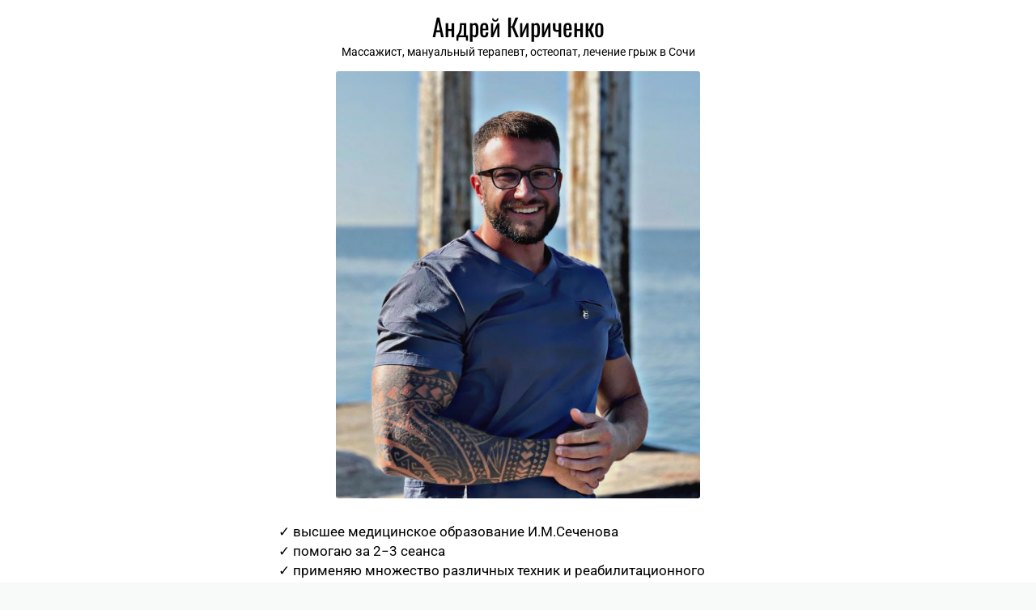

--- FILE ---
content_type: text/html; charset=utf-8
request_url: https://drkirichenko.ru/
body_size: 6493
content:
<!DOCTYPE html> <html prefix="og: http://ogp.me/ns#" lang="ru" data-format-date="d.m.Y" data-format-datetime="d.m.Y H:i"> <head> <title>Андрей Кириченко, массажист, мануальный терапевт г.Сочи</title>  <meta name=description content="Массажист, мануальный терапевт

Высшее медицинское образование
Традиционные техники массажа, реабилитация после травм
Легкие мануальные техники, моделирование тела и лица"/>  <meta name=viewport content="width=device-width, user-scalable=no, initial-scale=1, maximum-scale=1, shrink-to-fit=no"/> <meta name=HandheldFriendly content=true> <meta http-equiv=Content-Type content='text/html; charset=utf-8'>     <link type='text/css' rel=stylesheet href='//us.x.taplink.st/s/css/frontend.css?1.2.9995'>      <link rel=icon href="https://i.taplink.st/a/b/6/d/1/2ed096.jpg?6">  <link rel=apple-touch-icon sizes=300x300 href="https://i.taplink.st/a/b/6/d/1/2ed096.jpg?6"/>  <link rel=canonical href="https://drkirichenko.ru/"/> <meta name=format-detection content="telephone=no"/> <meta name=referrer content=always> <link rel=image_src href="https://i.taplink.st/a/b/6/d/1/2ed096.jpg?6"/> <meta property="og:image" content="https://i.taplink.st/a/b/6/d/1/2ed096.jpg?6"> <meta property="og:type" content=website /> <meta property="og:title" content="Андрей Кириченко, массажист, мануальный терапевт г.Сочи"/> <meta property="og:description" content="Массажист, мануальный терапевт

Высшее медицинское образование
Традиционные техники массажа, реабилитация после травм
Легкие мануальные техники, моделирование тела и лица"/> <meta property="og:url" content="https://drkirichenko.ru/"/> <meta property="og:site_name" content="drkirichenko.ru"/> <meta name="facebook-domain-verification" content="rdnbtbanuf2be4q9fugdpnx24jgh9v" /><meta name="facebook-domain-verification" content="ordkoqamj39gc95ah1jhr34shlckap" /><meta name="facebook-domain-verification" content="ucabwed4crkmu74lwm93ya39sz9s92" /><link rel="manifest" href="/58a0809a3068054.webmanifest"> </head> <body> <div class="main base-theme main-theme">    <style> html {min-height: 100%}</style> <script>
	window.account = {"account_id":3299552,"language_id":1,"language_code":"ru","language_code_account":"ru","main_page_id":3655139,"profile_id":3068054,"is_hidelink":1,"is_plus":0,"is_trial":1,"is_full_trial":1,"tariff_current":"business","utc_timezone":3,"currency_id":1,"plan_until":1799302297,"nickname":null,"has_nickname":0,"theme":{"heading":{"font":7},"link":{"bg":"#61a8de","shadow":{"o":100},"thumb":"center","hover":{"transparent":{"on":true}}},"bg":{"color":"#ffffff"},"block":{"radius":3,"pictures":{"title":"#ffffff","text":"#ffffff","button_text":"#ffffff","bg":"#000000","nav":"#61A8DE"}}},"menu":null,"menu_items":null,"profile_link":"https://drkirichenko.ru","addons":{"codes":[{"cb":"yandexMetrikaInit","cookie":"analytics","data":{"id":44929738,"simple":true}},{"cb":"facebookPixelInit","cookie":"target","data":{"id":"2923173904590667"}}]},"locales":{"pages":"ru"},"avatar":{"path":"b/6/d/1/","title":"","bio":"","a":"65:jpg?6","is_hide_text":0},"currency":{"title":"₽","code":"RUB","format":"%p %c","precision":0},"products":[],"username":null,"current_page_id":3655139,"widgets":[],"custom_domain":"drkirichenko.ru","domain":"taplink.ru","client":{"country":"us","timestamp":1768665919},"locale":{"formats":{"date":"d.m.Y"},"current":"ru","direction":"ltr"},"number":{"decimal":".","thousands":" ","precision":2},"weight":{"decimal":".","thousands":" ","precision":3},"ts":"110d5798","html":"\n\n\n<!-- Facebook Pixel Code -->\n<script>\n  !function(f,b,e,v,n,t,s)\n  {if(f.fbq)return;n=f.fbq=function(){n.callMethod?\n  n.callMethod.apply(n,arguments):n.queue.push(arguments)};\n  if(!f._fbq)f._fbq=n;n.push=n;n.loaded=!0;n.version='2.0';\n  n.queue=[];t=b.createElement(e);t.async=!0;\n  t.src=v;s=b.getElementsByTagName(e)[0];\n  s.parentNode.insertBefore(t,s)}(window, document,'script',\n  'https://connect.facebook.net/en_US/fbevents.js');\n  fbq('init', '2923173904590667');\n  fbq('track', 'PageView');\n<\/script>\n<noscript><img height=\"1\" width=\"1\" style=\"display:none\"\n  src=\"https://www.facebook.com/tr?id=2923173904590667&ev=PageView&noscript=1\"\n/></noscript>\n<!-- End Facebook Pixel Code -->\n\n<script>\n$(document).keydown(function (event) {\n    if (event.keyCode == 123) { // Prevent F12\n        return false;\n    } else if (event.ctrlKey && event.shiftKey && event.keyCode == 73) { // Prevent Ctrl+Shift+I        \n        return false;\n    }\n});\n<\/script>"};
	window.data = {"page_id":3655139,"fields":[{"section":null,"items":[{"block_id":53235197,"options":{"text":"Андрей Кириченко","text_size":"h2","text_align":"center","color":"#000000"},"block_type_id":1,"block_type_name":"text","is_visible":1,"addon_target":null},{"block_id":53235200,"options":{"text":"Массажист, мануальный терапевт, остеопат, лечение грыж в Сочи","text_size":"sm","text_align":"center","color":"#000000"},"block_type_id":1,"block_type_name":"text","is_visible":1,"addon_target":null},{"block_id":53235206,"options":{"p":{"filename":"9/b/0/0/28578436.jpg?1","width":1080,"height":1267},"is_scale":true,"is_marginless":true,"width":450},"block_type_id":15,"block_type_name":"banner","is_visible":1,"addon_target":["link"],"stat":"2e9fac"},{"block_id":34308992,"options":{"break_size":15,"icon":-1},"block_type_id":5,"block_type_name":"break","is_visible":1,"addon_target":null},{"options":{"text":"✓ высшее медицинское образование И.М.Сеченова\n✓‌ помогаю за 2-3 сеанса\n✓‌ применяю множество различных техник и реабилитационного оборудования (УВТ, SIS, УЗД, ВГТ, Indiba, Сухие иглы и тд)\n✓‌ наличие свежего МРТ, КТ или рентгена желательно, в некоторых случаях обязательно"},"is_visible":true,"block_type_id":1,"block_type_name":"text","block_id":"b53da0e484f2","addon_target":null},{"block_id":79638114,"options":{"break_size":15,"icon":-1},"block_type_id":5,"block_type_name":"break","is_visible":1,"addon_target":null},{"block_id":79894289,"options":{"items":[{"n":"whatsapp","t":"Записаться на приём","v":"79509814444","link":{"b":"https://api.whatsapp.com/send?phone=79509814444&text=%D0%97%D0%B4%D1%80%D0%B0%D0%B2%D1%81%D1%82%D0%B2%D1%83%D0%B9%D1%82%D0%B5%21%20%D0%A5%D0%BE%D1%87%D1%83%20%D0%BA%20%D0%B2%D0%B0%D0%BC%20%D0%BD%D0%B0%20%D0%BC%D0%B0%D1%81%D1%81%D0%B0%D0%B6.","a":{"default":"whatsapp://send?phone=79509814444&text=%D0%97%D0%B4%D1%80%D0%B0%D0%B2%D1%81%D1%82%D0%B2%D1%83%D0%B9%D1%82%D0%B5%21%20%D0%A5%D0%BE%D1%87%D1%83%20%D0%BA%20%D0%B2%D0%B0%D0%BC%20%D0%BD%D0%B0%20%D0%BC%D0%B0%D1%81%D1%81%D0%B0%D0%B6."}},"i":"wh"},{"n":"telegram","t":"Записаться на приём","v":"massage_andrew","link":{"b":"https://t.me/massage_andrew","a":{"default":"tg://resolve?domain=massage_andrew"}},"i":"tg"}],"messenger_style":{"design":"custom","colors":{"bg":"#000000"}}},"block_type_id":3,"block_type_name":"messenger","is_visible":1,"addon_target":["link"],"hash":"7ca2b8","slot":{"whatsapp":1,"telegram":2},"stat":{"whatsapp":"cfb0fb.1.whatsapp","telegram":"bcdf66.2.telegram"}},{"block_id":79638113,"options":{"break_size":60,"icon":-1,"design":{"on":0}},"block_type_id":5,"block_type_name":"break","is_visible":1,"addon_target":null},{"options":{"text":"Прайс-лист","text_size":"h2","text_align":"center"},"is_visible":true,"block_type_id":1,"block_type_name":"text","block_id":"a555a2d5465b11ee80bcac1f6bd8b194","addon_target":null}]},{"section":{"indent":{"on":true,"radius":10,"border":{"width":3,"color":"#61a8de"}},"bg":{"color":"#ffffff"},"blocks":["0ecad7db465c11ee80bcac1f6bd8b194","bc01e9cb69c3","be3b68d41240","bf8717caeff2","bfd8baeb85a0","b14e345286e7","b27197bbbf90","b3a26ee9fced","b425624cb6f0","b6b7dc891b3e","b70d7e8d4551","b93ef66681a7","ba42e9373b94","ba7995e8a018","bad2d25b3e49","bb1173fa1397","bc83dd855954","bdb5b08bef85","be4d72a9715d","b5c3dc09e5d7","b6e355fe446e","b7112a822a5d","b93604050cca","b9e54b5ab48c","ba04872fc59b","bb961c5c2ed0","bc29529fbc76","bc4b5a0a7934","bd6d6ddf379e","becbe7a54b81","bf5ac54c5e7f","bfe8ab2be4a2","b0703157a544","b1244e709cb8","b1c5030bcaae","b268403270dc","b28ca1615fad","b3d69c25697e","b4448adef3c1","b661b3a9a407"],"id":null,"section_id":9827651},"items":[{"options":{"icon":-1,"break_size":15},"is_visible":true,"block_type_id":5,"block_type_name":"break","block_id":"bf8717caeff2","addon_target":null},{"options":{"design":{"on":1,"price":{"color":"#61a8de","weight":2}},"fields":[{"price":4000,"title":"Общий массаж"}],"subline":"n"},"is_visible":true,"block_type_id":21,"block_type_name":"pricing","block_id":"0ecad7db465c11ee80bcac1f6bd8b194","addon_target":null},{"options":{"text":"все тело, 60 минут","color":"#495057","text_size":"sm"},"is_visible":true,"block_type_id":1,"block_type_name":"text","block_id":"be3b68d41240","addon_target":null},{"options":{"icon":0,"fading":true,"fullwidth":true},"is_visible":true,"block_type_id":5,"block_type_name":"break","block_id":"bfd8baeb85a0","addon_target":null},{"options":{"design":{"on":1,"price":{"color":"#61a8de","weight":2}},"fields":[{"price":4000,"title":"Расслабляющий массаж "}],"subline":"n"},"is_visible":true,"block_type_id":21,"block_type_name":"pricing","block_id":"bc01e9cb69c3","addon_target":null},{"options":{"text":"мягкие релакс техники, 60 минут","color":"#495057","text_size":"sm"},"is_visible":true,"block_type_id":1,"block_type_name":"text","block_id":"b27197bbbf90","addon_target":null},{"options":{"icon":0,"fading":true,"fullwidth":true},"is_visible":true,"block_type_id":5,"block_type_name":"break","block_id":"b3a26ee9fced","addon_target":null},{"options":{"design":{"on":1,"price":{"color":"#61a8de","weight":2}},"fields":[{"price":5000,"title":"Лечебный массаж "}],"subline":"n"},"is_visible":true,"block_type_id":21,"block_type_name":"pricing","block_id":"b14e345286e7","addon_target":null},{"options":{"text":"массаж, мягкие мануальные техники + физио оборудование, 60 минут","color":"#495057","text_size":"sm"},"is_visible":true,"block_type_id":1,"block_type_name":"text","block_id":"b70d7e8d4551","addon_target":null},{"options":{"icon":0,"fading":true,"fullwidth":true},"is_visible":true,"block_type_id":5,"block_type_name":"break","block_id":"b6b7dc891b3e","addon_target":null},{"options":{"design":{"on":1,"price":{"color":"#61a8de","weight":2}},"fields":[{"price":4000,"title":"Спортивный массаж"}],"subline":"n"},"is_visible":true,"block_type_id":21,"block_type_name":"pricing","block_id":"b425624cb6f0","addon_target":null},{"options":{"text":"глубокая проработка мышц, 60 минут","color":"#495057","text_size":"sm"},"is_visible":true,"block_type_id":1,"block_type_name":"text","block_id":"ba42e9373b94","addon_target":null},{"options":{"icon":0,"fading":true,"fullwidth":true},"is_visible":true,"block_type_id":5,"block_type_name":"break","block_id":"ba7995e8a018","addon_target":null},{"options":{"design":{"on":1,"price":{"color":"#61a8de","weight":2}},"fields":[{"price":4000,"title":"Висцеральный массаж живота \"по Огулову\""}],"subline":"n"},"is_visible":true,"block_type_id":21,"block_type_name":"pricing","block_id":"b93ef66681a7","addon_target":null},{"options":{"text":"массаж внутренних органов, 45 минут","color":"#495057","text_size":"sm"},"is_visible":true,"block_type_id":1,"block_type_name":"text","block_id":"bb1173fa1397","addon_target":null},{"options":{"icon":0,"fading":true,"fullwidth":true},"is_visible":true,"block_type_id":5,"block_type_name":"break","block_id":"bad2d25b3e49","addon_target":null},{"options":{"design":{"on":1,"price":{"color":"#61a8de","weight":2}},"fields":[{"price":4000,"title":"Миопрессура"}],"subline":"n"},"is_visible":true,"block_type_id":21,"block_type_name":"pricing","block_id":"bc83dd855954","addon_target":null},{"options":{"text":"точечное воздействие на триггерные точки, 60 минут","color":"#495057","text_size":"sm"},"is_visible":true,"block_type_id":1,"block_type_name":"text","block_id":"bdb5b08bef85","addon_target":null},{"options":{"icon":0,"fading":true,"fullwidth":true},"is_visible":true,"block_type_id":5,"block_type_name":"break","block_id":"be4d72a9715d","addon_target":null},{"options":{"design":{"on":1,"price":{"color":"#61a8de","weight":2}},"fields":[{"price":3500,"title":"Детский массаж"}],"subline":"n"},"is_visible":true,"block_type_id":21,"block_type_name":"pricing","block_id":"b5c3dc09e5d7","addon_target":null},{"options":{"text":"от 6 месяцев до 8 лет, 45 минут","color":"#495057","text_size":"sm"},"is_visible":true,"block_type_id":1,"block_type_name":"text","block_id":"b6e355fe446e","addon_target":null},{"options":{"icon":0,"fading":true,"fullwidth":true},"is_visible":true,"block_type_id":5,"block_type_name":"break","block_id":"b7112a822a5d","addon_target":null},{"options":{"design":{"on":1,"price":{"color":"#61a8de","weight":2}},"fields":[{"price":5000,"title":"Остеопатия"}],"subline":"n"},"is_visible":true,"block_type_id":21,"block_type_name":"pricing","block_id":"bb961c5c2ed0","addon_target":null},{"options":{"text":"работа остеопатическими техниками, мягко, миофасциально-сокрально, 60 минут","color":"#495057","text_size":"sm"},"is_visible":true,"block_type_id":1,"block_type_name":"text","block_id":"bc29529fbc76","addon_target":null},{"options":{"icon":0,"fading":true,"fullwidth":true},"is_visible":true,"block_type_id":5,"block_type_name":"break","block_id":"ba04872fc59b","addon_target":null},{"options":{"design":{"on":1,"price":{"color":"#61a8de","weight":2}},"fields":[{"price":4000,"title":"Иглоукалывание"}],"subline":"n"},"is_visible":true,"block_type_id":21,"block_type_name":"pricing","block_id":"bfe8ab2be4a2","addon_target":null},{"options":{"text":"иглорефлексотерапия","color":"#495057","text_size":"sm"},"is_visible":true,"block_type_id":1,"block_type_name":"text","block_id":"b0703157a544","addon_target":null},{"options":{"icon":0,"fading":true,"fullwidth":true},"is_visible":true,"block_type_id":5,"block_type_name":"break","block_id":"bc4b5a0a7934","addon_target":null},{"options":{"design":{"on":1,"price":{"color":"#61a8de","weight":2}},"fields":[{"price":4000,"title":"Хиджама"}],"subline":"n"},"is_visible":true,"block_type_id":21,"block_type_name":"pricing","block_id":"b1c5030bcaae","addon_target":null},{"options":{"text":"кровопускание","color":"#495057","text_size":"sm"},"is_visible":true,"block_type_id":1,"block_type_name":"text","block_id":"b268403270dc","addon_target":null},{"options":{"icon":0,"fading":true,"fullwidth":true},"is_visible":true,"block_type_id":5,"block_type_name":"break","block_id":"bf5ac54c5e7f","addon_target":null},{"options":{"design":{"on":1,"price":{"color":"#61a8de","weight":2}},"fields":[{"price":2500,"title":"Мануальная терапия"}],"subline":"n"},"is_visible":true,"block_type_id":21,"block_type_name":"pricing","block_id":"bd6d6ddf379e","addon_target":null},{"options":{"text":"мягкие техники, правка тела, костей, без массажа, 15 минут","color":"#495057","text_size":"sm"},"is_visible":true,"block_type_id":1,"block_type_name":"text","block_id":"becbe7a54b81","addon_target":null},{"options":{"icon":0,"fading":true,"fullwidth":true},"is_visible":true,"block_type_id":5,"block_type_name":"break","block_id":"b1244e709cb8","addon_target":null},{"options":{"design":{"on":1,"price":{"color":"#61a8de","weight":2}},"fields":[{"price":1500,"title":"Тейпирование"}],"subline":"n"},"is_visible":true,"block_type_id":21,"block_type_name":"pricing","block_id":"b93604050cca","addon_target":null},{"options":{"text":"кинезиотейпирование, аппликация 1 шт, 15 минут","color":"#495057","text_size":"sm"},"is_visible":true,"block_type_id":1,"block_type_name":"text","block_id":"b9e54b5ab48c","addon_target":null},{"options":{"icon":0,"fading":true,"fullwidth":true},"is_visible":true,"block_type_id":5,"block_type_name":"break","block_id":"b28ca1615fad","addon_target":null},{"options":{"design":{"on":1,"price":{"color":"#61a8de","weight":2}},"fields":[{"price":12000,"title":"Выезд на дом"}],"subline":"n"},"is_visible":true,"block_type_id":21,"block_type_name":"pricing","block_id":"b3d69c25697e","addon_target":null},{"options":{"text":"от 2 часов, цена указана за 2 часа","color":"#495057","text_size":"sm"},"is_visible":true,"block_type_id":1,"block_type_name":"text","block_id":"b4448adef3c1","addon_target":null},{"options":{"icon":-1,"fading":true,"fullwidth":true,"break_size":15},"is_visible":true,"block_type_id":5,"block_type_name":"break","block_id":"b661b3a9a407","addon_target":null}]},{"section":null,"items":[{"block_id":74483545,"options":{"break_size":15,"icon":-1,"design":{"on":0}},"block_type_id":5,"block_type_name":"break","is_visible":1,"addon_target":null},{"block_id":79894296,"options":{"items":[{"n":"whatsapp","t":"Записаться на приём","v":"79509814444","link":{"b":"https://api.whatsapp.com/send?phone=79509814444&text=%D0%97%D0%B4%D1%80%D0%B0%D0%B2%D1%81%D1%82%D0%B2%D1%83%D0%B9%D1%82%D0%B5%21%20%D0%A5%D0%BE%D1%87%D1%83%20%D0%BA%20%D0%B2%D0%B0%D0%BC%20%D0%BD%D0%B0%20%D0%BC%D0%B0%D1%81%D1%81%D0%B0%D0%B6.","a":{"default":"whatsapp://send?phone=79509814444&text=%D0%97%D0%B4%D1%80%D0%B0%D0%B2%D1%81%D1%82%D0%B2%D1%83%D0%B9%D1%82%D0%B5%21%20%D0%A5%D0%BE%D1%87%D1%83%20%D0%BA%20%D0%B2%D0%B0%D0%BC%20%D0%BD%D0%B0%20%D0%BC%D0%B0%D1%81%D1%81%D0%B0%D0%B6."}},"i":"wh"},{"n":"telegram","t":"Записаться на приём","v":"massage_andrew","link":{"b":"https://t.me/massage_andrew","a":{"default":"tg://resolve?domain=massage_andrew"}},"i":"tg"}],"messenger_style":{"design":"custom","colors":{"bg":"#000000"}}},"block_type_id":3,"block_type_name":"messenger","is_visible":1,"addon_target":["link"],"hash":"4b1da1","slot":{"whatsapp":1,"telegram":2},"stat":{"whatsapp":"0bdf85.1.whatsapp","telegram":"1fa217.2.telegram"}},{"block_id":75128182,"options":{"break_size":60,"icon":-1,"design":{"on":0}},"block_type_id":5,"block_type_name":"break","is_visible":1,"addon_target":null},{"block_id":53235212,"options":{"text":"С какими проблемами я работаю:","text_size":"h2","text_align":"center"},"block_type_id":1,"block_type_name":"text","is_visible":1,"addon_target":null},{"options":{"design":{"on":1,"heading":{"color":"#61a8de"}},"fields":[{"text":"- спина, шея, поясница\n- суставы (колени, плечи, тазобедренные суставы)\n- головные боли, мигрени","thumb":{"i":null,"p":null,"t":"n"},"title":"Острые и хронические боли"},{"text":"- сколиоз, кифоз, сутулость\n- плоскостопие у детей и взрослых","thumb":{"i":null,"p":null,"t":"n"},"title":"Нарушения осанки и деформации"},{"text":"- реабилитация после переломов, ДТП, спортивных травм\n- ограничение подвижности суставов","thumb":{"i":null,"p":null,"t":"n"},"title":"Последствия травм и операций"},{"text":"- онемение в конечностях, \"мурашки\"\n- межреберная невралгия, прострелы\n- хроническая усталость, бессонница\n- тревожность, эмоциональное выгорание","thumb":{"i":null,"p":null,"t":"n"},"title":"Неврологические и стресс-индуцированные состояния"},{"text":"- кривошея\n- гиперактивность (СДВГ)\n- задержка моторного развития","thumb":{"i":null,"p":null,"t":"n"},"title":"Детские патологии"},{"text":"- головокружения неясного генеза\n- мышечные зажимы из-за стресса\n- синдром \"компьютерной шеи\"","thumb":{"i":null,"p":null,"t":"n"},"title":"Психосоматические расстройства"}],"styles":{"col":{"xs":1},"cols":1}},"is_visible":true,"block_type_id":20,"block_type_name":"media","block_id":"b65dabad9e5a","addon_target":null},{"block_id":79637843,"options":{"break_size":60,"icon":-1,"design":{"on":0}},"block_type_id":5,"block_type_name":"break","is_visible":1,"addon_target":null},{"block_id":79637842,"options":{"text":"О себе","text_size":"h2","text_align":"center"},"block_type_id":1,"block_type_name":"text","is_visible":1,"addon_target":null},{"options":{"design":{"on":0},"fields":[{"text":"Высшее медицинское образование","thumb":{"i":"tabler/checkbox","t":"i"}},{"text":"12 лет практики","thumb":{"i":"tabler/checkbox","p":null,"t":"i"},"title":""},{"text":"Более 1000 довольных клиентов","thumb":{"i":"tabler/checkbox","p":null,"t":"i"},"title":""},{"text":"Традиционные техники массажа, реабилитация после травм","thumb":{"i":"tabler/checkbox","p":null,"t":"i"},"title":""},{"text":"Легкие мануальные техники, моделирование тела и лица","thumb":{"i":"tabler/checkbox","p":null,"t":"i"},"title":""}],"styles":{"size":32,"color":"#61a8de"}},"is_visible":true,"block_type_id":20,"block_type_name":"media","block_id":"4c78da230a1511ee80bcac1f6bd8b194","addon_target":null},{"block_id":34309130,"options":{"break_size":60,"icon":-1,"design":{"on":0}},"block_type_id":5,"block_type_name":"break","is_visible":1,"addon_target":null},{"block_id":74484600,"options":{"text":"Акции","text_size":"h2","text_align":"center","color":"#000000","font":7},"block_type_id":1,"block_type_name":"text","is_visible":1,"addon_target":null},{"block_id":53235554,"options":{"p":{"filename":"4/5/b/f/32062262.jpg?4","width":1080,"height":1528},"is_scale":true,"is_marginless":true,"width":500,"design":{"on":0}},"block_type_id":15,"block_type_name":"banner","is_visible":1,"addon_target":["link"],"stat":"ae7904"},{"block_id":79894300,"options":{"items":[{"n":"whatsapp","t":"Записаться на приём","v":"79509814444","link":{"b":"https://api.whatsapp.com/send?phone=79509814444&text=%D0%97%D0%B4%D1%80%D0%B0%D0%B2%D1%81%D1%82%D0%B2%D1%83%D0%B9%D1%82%D0%B5%21%20%D0%A5%D0%BE%D1%87%D1%83%20%D0%BA%20%D0%B2%D0%B0%D0%BC%20%D0%BD%D0%B0%20%D0%BC%D0%B0%D1%81%D1%81%D0%B0%D0%B6.","a":{"default":"whatsapp://send?phone=79509814444&text=%D0%97%D0%B4%D1%80%D0%B0%D0%B2%D1%81%D1%82%D0%B2%D1%83%D0%B9%D1%82%D0%B5%21%20%D0%A5%D0%BE%D1%87%D1%83%20%D0%BA%20%D0%B2%D0%B0%D0%BC%20%D0%BD%D0%B0%20%D0%BC%D0%B0%D1%81%D1%81%D0%B0%D0%B6."}},"i":"wh"},{"n":"telegram","t":"Записаться на приём","v":"massage_andrew","link":{"b":"https://t.me/massage_andrew","a":{"default":"tg://resolve?domain=massage_andrew"}},"i":"tg"}],"messenger_style":{"design":"custom","colors":{"bg":"#000000"}}},"block_type_id":3,"block_type_name":"messenger","is_visible":1,"addon_target":["link"],"hash":"a3814e","slot":{"whatsapp":1,"telegram":2},"stat":{"whatsapp":"b4efb9.1.whatsapp","telegram":"7e3d3d.2.telegram"}},{"block_id":79655991,"options":{"break_size":60,"icon":-1,"design":{"on":0}},"block_type_id":5,"block_type_name":"break","is_visible":1,"addon_target":null},{"options":{"text":"Отзывы","design":[],"text_size":"h2","text_align":"center"},"is_visible":true,"block_type_id":1,"block_type_name":"text","block_id":"1d335d252e7d11ed94baac1f6bd74bd8","addon_target":null},{"block_id":69871302,"options":{"list":[{"p":{"filename":"c/3/0/a/57690260.jpg?0","width":1080,"height":1080},"s":"","t":"","link":{"title":"","type":"link","value":null}},{"p":{"filename":"d/f/b/3/57690266.jpg?0","width":1080,"height":1080},"s":"","t":"","link":{"title":"","type":"link","value":null}},{"p":{"filename":"7/f/5/d/57690267.jpg?0","width":1080,"height":1080},"s":"","t":"","link":{"title":"","type":"link","value":null}},{"p":{"filename":"9/e/8/6/57690287.jpg?0","width":1080,"height":1080},"s":"","t":"","link":{"title":"","type":"link","value":null}},{"p":{"filename":"7/8/1/2/57690278.jpg?0","width":1080,"height":1080},"s":"","t":"","link":{"title":"","type":"link","value":null}},{"p":{"filename":"2/d/6/c/57690281.jpg?0","width":1080,"height":1080},"s":"","t":"","link":{"title":"","type":"link","value":null}},{"p":{"filename":"d/6/0/e/57690286.jpg?0","width":1080,"height":1080},"s":"","t":"","link":{"title":"","type":"link","value":null}},{"p":{"filename":"5/9/9/0/57690282.jpg?0","width":1080,"height":1080},"s":"","t":"","link":{"title":"","type":"link","value":null}},{"p":{"filename":"c/7/a/1/57690272.jpg?0","width":1080,"height":1080},"s":"","t":"","link":{"title":"","type":"link","value":null}},{"p":{"filename":"5/b/8/0/47519622.jpg?0","width":1080,"height":1080},"s":"","t":"","link":{"title":"","type":"link","value":""}},{"p":{"filename":"b/6/4/2/47519634.jpg?0","width":1080,"height":1080},"s":"","t":"","link":{"title":"","type":"link","value":null}},{"p":{"filename":"1/d/6/8/47519637.jpg?0","width":1080,"height":1080},"s":"","t":"","link":{"title":"","type":"link","value":null}},{"p":{"filename":"7/4/b/7/47519643.jpg?0","width":1080,"height":1080},"s":"","t":"","link":{"title":"","type":"link","value":null}},{"p":{"filename":"d/3/a/b/47519646.jpg?0","width":1080,"height":1080},"s":"","t":"","link":{"title":"","type":"link","value":null}},{"p":{"filename":"e/4/d/7/47519652.jpg?0","width":1080,"height":1080},"s":"","t":"","link":{"title":"","type":"link","value":null}}],"cols":2,"is_desktop_fullwidth":true,"remove_border":true,"indicator":{"style":"lines"},"design":{"on":0}},"block_type_id":9,"block_type_name":"pictures","is_visible":1,"addon_target":null,"hash":"131ad3","stat":["d2f076.0","789701.1","87e71e.2","5f3615.3","764c45.4","2618c1.5","ae7982.6","19f05f.7","dea065.8","c4a0e6.9","98b84a.10","65dac4.11","1f7590.12","d7ea82.13","1f0997.14"]},{"block_id":69871275,"options":{"break_size":60,"icon":-1,"design":{"on":0}},"block_type_id":5,"block_type_name":"break","is_visible":1,"addon_target":null},{"block_id":53235590,"options":{"text":"Как доехать","text_size":"h2","text_align":"center","color":"#000000","font":7},"block_type_id":1,"block_type_name":"text","is_visible":1,"addon_target":null},{"block_id":34306375,"options":{"bounds":{"center":{"lat":43.63235044,"lng":39.69905806},"zoom":17,"bounds":[[43.63366277,39.70228744],[43.63103808,39.69582868]]},"markers":[{"lng":39.699402,"lat":43.632357,"text":"","title":"г.Сочи ул.Волжская 32"}],"design":{"on":1,"border":{"width":1},"color":"#000000"}},"block_type_id":12,"block_type_name":"map","is_visible":1,"addon_target":null,"stat":["d836c7.0"]},{"block_id":34669580,"options":{"break_size":60,"icon":-1,"design":{"on":0}},"block_type_id":5,"block_type_name":"break","is_visible":1,"addon_target":null},{"block_id":53235602,"options":{"text":"Дипломы и сертификаты ","text_size":"h2","text_align":"center","color":"#000000","font":7},"block_type_id":1,"block_type_name":"text","is_visible":1,"addon_target":null},{"block_id":53236094,"options":{"list":[{"p":{"filename":"5/0/e/a/17561318.jpg?0","width":1080,"height":806},"s":"","t":"","link":{"title":"","type":"link","value":null}},{"p":{"filename":"a/5/e/0/17561333.jpg?0","width":1080,"height":1440},"s":"","t":"","link":{"title":"","type":"link","value":null}},{"p":{"filename":"c/9/a/a/17561345.jpg?0","width":1080,"height":1440},"s":"","t":"","link":{"title":"","type":"link","value":null}},{"p":{"filename":"b/b/4/a/17561363.jpg?0","width":1080,"height":767},"s":"","t":"","link":{"title":"","type":"link","value":null}},{"p":{"filename":"b/4/6/b/17561393.jpg?0","width":1080,"height":792},"s":"","t":"","link":{"title":"","type":"link","value":null}},{"p":{"filename":"7/e/c/1/17561411.jpg?0","width":1080,"height":799},"s":"","t":"","link":{"title":"","type":"link","value":null}},{"p":{"filename":"0/3/b/8/17561426.jpg?0","width":1080,"height":1537},"s":"","t":"","link":{"title":"","type":"link","value":null}},{"p":{"filename":"1/3/7/f/17561450.jpg?0","width":1080,"height":786},"s":"","t":"","link":{"title":"","type":"link","value":null}},{"p":{"filename":"d/4/c/b/17561459.jpg?0","width":1080,"height":1485},"s":"","t":"","link":{"title":"","type":"link","value":null}},{"p":{"filename":"0/b/2/3/17561471.jpg?0","width":1080,"height":1544},"s":"","t":"","link":{"title":"","type":"link","value":null}},{"p":{"filename":"b/b/7/b/17561483.jpg?0","width":1080,"height":1465},"s":"","t":"","link":{"title":"","type":"link","value":null}},{"p":{"filename":"7/5/f/f/17561489.jpg?0","width":1080,"height":1560},"s":"","t":"","link":{"title":"","type":"link","value":null}},{"p":{"filename":"5/c/6/f/17561501.jpg?0","width":1080,"height":795},"s":"","t":"","link":{"title":"","type":"link","value":null}},{"p":{"filename":"9/7/a/f/17561507.jpg?0","width":1080,"height":804},"s":"","t":"","link":{"title":"","type":"link","value":null}},{"p":{"filename":"6/6/1/6/17561528.jpg?0","width":1080,"height":803},"s":"","t":"","link":{"title":"","type":"link","value":null}}],"picture_size":"70","is_desktop_fullwidth":true,"remove_border":true,"design":{"on":0}},"block_type_id":9,"block_type_name":"pictures","is_visible":1,"addon_target":null,"hash":"288a2c","stat":["4ce8d3.0","e4708e.1","1aed7a.2","d8fa3e.3","a5a4c1.4","b5f92c.5","42370e.6","8c8f59.7","3f9aa0.8","d4b06f.9","25456c.10","3b737b.11","1bfe38.12","ec53d3.13","6bf053.14"]},{"block_id":34669982,"options":{"break_size":60,"icon":-1,"design":{"on":0}},"block_type_id":5,"block_type_name":"break","is_visible":1,"addon_target":null},{"block_id":53235611,"options":{"text":"Остались вопросы?","text_size":"h2","text_align":"center","color":"#000000","font":7},"block_type_id":1,"block_type_name":"text","is_visible":1,"addon_target":null},{"block_id":34670024,"options":{"items":[{"n":"whatsapp","t":"Записаться на приём","v":"79509814444","link":{"b":"https://api.whatsapp.com/send?phone=79509814444&text=%D0%97%D0%B4%D1%80%D0%B0%D0%B2%D1%81%D1%82%D0%B2%D1%83%D0%B9%D1%82%D0%B5%21%20%D0%A5%D0%BE%D1%87%D1%83%20%D0%BA%20%D0%B2%D0%B0%D0%BC%20%D0%BD%D0%B0%20%D0%BC%D0%B0%D1%81%D1%81%D0%B0%D0%B6.","a":{"default":"whatsapp://send?phone=79509814444&text=%D0%97%D0%B4%D1%80%D0%B0%D0%B2%D1%81%D1%82%D0%B2%D1%83%D0%B9%D1%82%D0%B5%21%20%D0%A5%D0%BE%D1%87%D1%83%20%D0%BA%20%D0%B2%D0%B0%D0%BC%20%D0%BD%D0%B0%20%D0%BC%D0%B0%D1%81%D1%81%D0%B0%D0%B6."}},"i":"wh"},{"n":"telegram","t":"Записаться на приём","v":"massage_andrew","link":{"b":"https://t.me/massage_andrew","a":{"default":"tg://resolve?domain=massage_andrew"}},"i":"tg"}]},"block_type_id":3,"block_type_name":"messenger","is_visible":1,"addon_target":["link"],"hash":"d38f21","slot":{"whatsapp":1,"telegram":2},"stat":{"whatsapp":"f83acb.1.whatsapp","telegram":"a6c8f6.2.telegram"}},{"block_id":53235629,"options":{"break_size":150,"icon":-1,"design":{"on":0}},"block_type_id":5,"block_type_name":"break","is_visible":1,"addon_target":null},{"block_id":74483824,"options":{"html":"<style>\n  //.slider-inner {\n    width: 60%;\n    margin: 0 auto;\n}\n  \n//@media (max-width: 768px) {\n  .slider-inner {\n   width: 100%!important;\n   margin-left: -1px!important;\n}\n} \n  \n//.page.vue .is-allow-fullwidth .slider-slide:not(.active):after {\n  background: none;\n  } \n\n  \n@media (min-width: 768px) {\n a.btn-link.is-service-wh.is-layout-full.is-shape-flat.is-design-custom.btn-link-styled, a.btn-link.is-service-tg.is-layout-full.btn-socials.is-shape-brand.is-design-brand.btn-link-styled, a.btn-link.btn-link-block.btn-map.btn-link-styled, a.btn-link.is-service-wh.is-layout-full.btn-socials.is-shape-brand.is-design-brand.btn-link-styled, a.btn-link.is-service-ig.is-layout-full.is-shape-flat.is-design-theme.btn-link-styled, a.btn-link.is-service-wh.is-layout-full.btn-socials.is-shape-brand.is-design-custom.btn-link-styled, a.btn-link.is-service-tg.is-layout-full.btn-socials.is-shape-brand.is-design-custom.btn-link-styled {\n    width: 70%;\n    margin: 0 auto;\n  margin-top: 10px;\n  }\n  }\n  \n @media (min-width: 768px) {\n a.btn-link.btn-link-styled.is-embeded-page.without-thumb {\n    width: 70%;\n    margin: 0 auto;\n  margin-top: 10px;\n  }\n  } \n  \n  @media (min-width: 768px) {\n .is-embeded-content {\n    width: 70%;\n    margin: 0 auto;\n  }\n  } \n  </style>"},"block_type_id":7,"block_type_name":"html","is_visible":1,"addon_target":null},{"block_id":66351449,"options":{"html":"<center>\n<a href=\"https://ishigovadesign.ru\" class=\"amob\" target=\"_blank\" style=\"color:#000000;font-size:12px;\">\n        designed by @mariya_ishigova_design</a>\n<a href=\"https://ishigovadesign.ru\" class=\"ades\" target=\"_blank\" style=\"color:#000000;font-size:12px;\">\n        designed by @mariya_ishigova_design</a>\n</center>\n<style>\n.amob{display: none!important;}\n@media (max-width:1024px) {.ades{display: none!important;}.amob{display: block!important;}\n</style>"},"block_type_id":7,"block_type_name":"html","is_visible":1,"addon_target":null},{"block_id":79894542,"options":{"html":"<style type=\"text/css\">\n  \n .s-3655139-1 .block-item.block-text {\n    max-width: 70%;\n}\n\n.block-item.block-pricing {\n    padding-bottom: 0;\n}\n\n \n</style>"},"block_type_id":7,"block_type_name":"html","is_visible":1,"addon_target":null}]}],"options":{"max_width":"sm"}};
</script> <script type='text/javascript' src='//us.x.taplink.st/s/js/frontend.js?1.2.9995'></script> <div class="page vue"> <router-view></router-view> </div> </div> </body> </html>